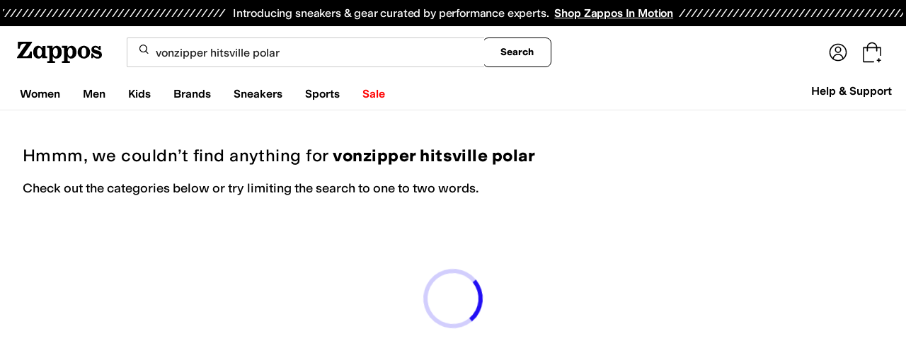

--- FILE ---
content_type: text/css
request_url: https://www.zappos.com/marty-assets/marty-zappos.6875.bcf8bac3f501792bef66.css
body_size: 3565
content:
.K0-z{margin:6px;width:calc(25% - 12px)}@media (max-width:1232px){.K0-z{width:calc(33.33333% - 12px)}}@media (max-width:1024px){.K0-z{width:calc(50% - 12px)}}.L0-z{margin-bottom:24px;margin-left:calc(50% - 50vw);margin-right:calc(50% - 50vw);padding-left:20px}@media (min-width:650px){.L0-z{padding:0 32px}}@media (min-width:768px){.L0-z{margin-bottom:48px}}.M0-z{margin:0 auto;max-width:1440px}.J1-z{margin:0 auto 48px;padding:0}@media (max-width:650px){.J1-z{margin:0 auto 40px}}.K1-z{margin-left:calc(50% - 50vw);margin-right:calc(50% - 50vw);padding:0 32px}@media (max-width:650px){.K1-z{padding:0 20px}}.L1-z{margin:0 auto}.L1-z,.M1-z{max-width:1440px;width:100%}.M1-z{box-sizing:border-box;display:-moz-flex;display:flex;flex-wrap:nowrap;margin:0 auto 64px;padding:0;position:relative}.M1-z *,.M1-z :after,.M1-z :before{box-sizing:inherit}@media (max-width:1024px){.M1-z{margin:0 auto 32px}}@media (max-width:650px){.M1-z{align-items:center;flex-direction:column;justify-content:center;margin:0 auto 16px;padding:0 8px}}.M1-z .N1-z{font:600 24px var(--m-fontBase,Open Sans,sans-serif);margin-bottom:16px}@media (max-width:650px){.M1-z .N1-z{font-size:20px}}.O1-z{margin:0 12px 0 8px;width:calc(33.33333% - 12px)}.O1-z img{max-width:100%}@media (max-width:1024px){.O1-z{width:50%}}@media (max-width:650px){.O1-z{width:calc(100% - 8px)}.O1-z .P1-z{display:none}}.O1-z:hover .Q1-z{background-color:#1f1f1f;border-color:#1f1f1f;box-shadow:none;color:#fff}.O1-z>a{display:block}.O1-z p{color:#1f1f1f;line-height:1.5;font:400 18px var(--m-fontBase,Open Sans,sans-serif);margin-bottom:16px}@media (max-width:650px){.O1-z p{font-size:16px}}.O1-z .R1-z{font-weight:700}@media (min-width:650px){.S1-z .O1-z{margin-left:12px;margin-right:0;-moz-order:2;order:2}.S1-z .T1-z{-moz-order:1;order:1}}.U1-z{align-items:center;color:#212121;display:flex;flex-direction:column;text-align:left}.V1-z .Q1-z{background:#0000;border:2px solid #1f1f1f;border-radius:4px;color:var(--zapr-link-color,#003953);color:#1f1f1f;cursor:pointer;font:700 14px/120% var(--m-fontBase,Open Sans,sans-serif);padding:12px 24px;text-align:center;text-decoration:none;text-transform:uppercase;touch-action:manipulation;transition:all .3s ease 0s;-webkit-user-select:none;user-select:none}html[data-marketplace=Zappos]:where([data-theme=zapr25]) .V1-z .Q1-z{font-family:modern-gothic-web,modern-gothic-fallback,system-ui,-apple-system,sans-serif,Apple Color Emoji,Segoe UI Emoji,Segoe UI Symbol,Noto Color Emoji;font-size:14px}.V1-z .Q1-z:hover{background:#210ef4;border-color:#210ef4;color:#fff}.V1-z .Q1-z.W1-z,.V1-z .Q1-z[disabled]{background:#f5f5f5;border-color:#ddd;box-shadow:none;color:#b0b0b0;cursor:not-allowed}html[data-marketplace=Zappos] .V1-z .Q1-z{border-radius:8px;border-width:1px;outline-offset:-1px;text-transform:none}html[data-marketplace=Zappos]:where([data-theme=zapr25]) .V1-z .Q1-z{border-radius:2px;border-width:1px;outline-offset:inherit}html[data-marketplace=Zappos] .V1-z .Q1-z{background-color:#fff;border-color:#000;border-style:solid;color:#000}html[data-marketplace=Zappos]:where([data-theme=zapr25]) .V1-z .Q1-z{background-color:#fff;border-color:#000;color:#000;font-weight:500;letter-spacing:.05em;text-transform:uppercase}html[data-marketplace=Zappos] .V1-z .Q1-z:hover{border-color:#210ef4;color:#210ef4}html[data-marketplace=Zappos] .V1-z .Q1-z:focus{outline:2px solid #210ef4}html[data-marketplace=Zappos] .V1-z .Q1-z:disabled{border-color:#b9b9b9;color:#b9b9b9}html[data-marketplace=Zappos]:where([data-theme=zapr25]) .V1-z .Q1-z:hover{background:#f7f7f7;border-color:#000;color:#000}html[data-marketplace=Zappos]:where([data-theme=zapr25]) .V1-z .Q1-z:active{background:#f1f1f1}html[data-marketplace=Zappos]:where([data-theme=zapr25]) .V1-z .Q1-z:disabled{background-color:#f7f7f7;border-color:#c9c9c9;color:#a2a2a2}html[data-marketplace=Zappos]:where([data-theme=zapr25]) .V1-z .Q1-z:focus{outline:none}html[data-marketplace=Zappos]:where([data-theme=zapr25]) .V1-z .Q1-z:focus-visible{outline:var(--focus-outline);outline-offset:var(--focus-outline-offset)}.V1-z .Q1-z:focus,.V1-z .Q1-z:hover,.V1-z:hover .Q1-z{background-color:#1f1f1f;border-color:#1f1f1f;box-shadow:none;color:#fff}.X1-z .Q1-z{background:#0000;border:2px solid #fff;border-radius:4px;color:var(--zapr-link-color,#003953);color:#fff;cursor:pointer;font:700 14px/120% var(--m-fontBase,Open Sans,sans-serif);padding:12px 24px;text-align:center;text-decoration:none;text-transform:uppercase;touch-action:manipulation;transition:all .3s ease 0s;-webkit-user-select:none;user-select:none}html[data-marketplace=Zappos]:where([data-theme=zapr25]) .X1-z .Q1-z{font-family:modern-gothic-web,modern-gothic-fallback,system-ui,-apple-system,sans-serif,Apple Color Emoji,Segoe UI Emoji,Segoe UI Symbol,Noto Color Emoji;font-size:14px}.X1-z .Q1-z:hover{background:#210ef4;border-color:#210ef4;color:#fff}.X1-z .Q1-z.W1-z,.X1-z .Q1-z[disabled]{background:#f5f5f5;border-color:#ddd;box-shadow:none;color:#b0b0b0;cursor:not-allowed}html[data-marketplace=Zappos] .X1-z .Q1-z{border-radius:8px;border-width:1px;outline-offset:-1px;text-transform:none}html[data-marketplace=Zappos]:where([data-theme=zapr25]) .X1-z .Q1-z{border-radius:2px;border-width:1px;outline-offset:inherit}html[data-marketplace=Zappos] .X1-z .Q1-z{background-color:#fff;border-color:#000;border-style:solid;color:#000}html[data-marketplace=Zappos]:where([data-theme=zapr25]) .X1-z .Q1-z{background-color:#fff;border-color:#000;color:#000;font-weight:500;letter-spacing:.05em;text-transform:uppercase}html[data-marketplace=Zappos] .X1-z .Q1-z:hover{border-color:#210ef4;color:#210ef4}html[data-marketplace=Zappos] .X1-z .Q1-z:focus{outline:2px solid #210ef4}html[data-marketplace=Zappos] .X1-z .Q1-z:disabled{border-color:#b9b9b9;color:#b9b9b9}html[data-marketplace=Zappos]:where([data-theme=zapr25]) .X1-z .Q1-z:hover{background:#f7f7f7;border-color:#000;color:#000}html[data-marketplace=Zappos]:where([data-theme=zapr25]) .X1-z .Q1-z:active{background:#f1f1f1}html[data-marketplace=Zappos]:where([data-theme=zapr25]) .X1-z .Q1-z:disabled{background-color:#f7f7f7;border-color:#c9c9c9;color:#a2a2a2}html[data-marketplace=Zappos]:where([data-theme=zapr25]) .X1-z .Q1-z:focus{outline:none}html[data-marketplace=Zappos]:where([data-theme=zapr25]) .X1-z .Q1-z:focus-visible{outline:var(--focus-outline);outline-offset:var(--focus-outline-offset)}.X1-z .Q1-z:focus,.X1-z .Q1-z:hover,.X1-z:hover .Q1-z{background:#fff;border-color:#fff;box-shadow:none;color:#1f1f1f}.Q1-z{background:#0000;border:2px solid #1f1f1f;border-radius:4px;color:var(--zapr-link-color,#003953);color:#1f1f1f;cursor:pointer;display:inline-block;font:700 14px/120% var(--m-fontBase,Open Sans,sans-serif);margin-bottom:12px;padding:12px 24px;text-align:center;text-decoration:none;text-transform:uppercase;touch-action:manipulation;transition:all .3s ease 0s;-webkit-user-select:none;user-select:none}html[data-marketplace=Zappos]:where([data-theme=zapr25]) .Q1-z{font-family:modern-gothic-web,modern-gothic-fallback,system-ui,-apple-system,sans-serif,Apple Color Emoji,Segoe UI Emoji,Segoe UI Symbol,Noto Color Emoji;font-size:14px}.Q1-z:hover{background:#210ef4;border-color:#210ef4;color:#fff}.Q1-z.W1-z,.Q1-z[disabled]{background:#f5f5f5;border-color:#ddd;box-shadow:none;color:#b0b0b0;cursor:not-allowed}html[data-marketplace=Zappos] .Q1-z{border-radius:8px;border-width:1px;outline-offset:-1px;text-transform:none}html[data-marketplace=Zappos]:where([data-theme=zapr25]) .Q1-z{border-radius:2px;border-width:1px;outline-offset:inherit}html[data-marketplace=Zappos] .Q1-z{background-color:#fff;border-color:#000;border-style:solid;color:#000}html[data-marketplace=Zappos]:where([data-theme=zapr25]) .Q1-z{background-color:#fff;border-color:#000;color:#000;font-weight:500;letter-spacing:.05em;text-transform:uppercase}html[data-marketplace=Zappos] .Q1-z:hover{border-color:#210ef4;color:#210ef4}html[data-marketplace=Zappos] .Q1-z:focus{outline:2px solid #210ef4}html[data-marketplace=Zappos] .Q1-z:disabled{border-color:#b9b9b9;color:#b9b9b9}html[data-marketplace=Zappos]:where([data-theme=zapr25]) .Q1-z:hover{background:#f7f7f7;border-color:#000;color:#000}html[data-marketplace=Zappos]:where([data-theme=zapr25]) .Q1-z:active{background:#f1f1f1}html[data-marketplace=Zappos]:where([data-theme=zapr25]) .Q1-z:disabled{background-color:#f7f7f7;border-color:#c9c9c9;color:#a2a2a2}html[data-marketplace=Zappos]:where([data-theme=zapr25]) .Q1-z:focus{outline:none}html[data-marketplace=Zappos]:where([data-theme=zapr25]) .Q1-z:focus-visible{outline:var(--focus-outline);outline-offset:var(--focus-outline-offset)}.Q1-z:focus,.Q1-z:hover{background-color:#1f1f1f;border-color:#1f1f1f;box-shadow:none;color:#fff}.T1-z{-moz-align-items:flex-start;align-items:flex-start;display:-moz-flex;display:flex;flex-wrap:wrap;width:66.6666666667%}@media (max-width:1024px){.T1-z{width:50%}}@media (max-width:650px){.T1-z{width:100%}}@media (min-width:1025px){.Y1-z .T1-z{width:50%}.Y1-z article{width:30%}}@media (max-width:1024px){.Y1-z:nth-child(n+5){display:none}}.Y1-z .U1-z{align-items:center;display:flex;flex-flow:column;justify-content:center}@media (max-width:650px){.Y1-z .U1-z{margin:24px 0}}.Y1-z .N1-z{align-items:center;display:flex;flex-flow:column;font-size:72px;text-align:center}@media (max-width:1024px){.Y1-z .N1-z{font-size:60px}}@media (max-width:650px){.Y1-z .N1-z{font-size:32px}}.Y1-z .N1-z:after{background:#b0b0b0;content:"";height:2px;margin:44px auto 61px;width:214px}@media (max-width:650px){.Y1-z .N1-z:after{content:none}}.Y1-z .O1-z{align-items:center;background-color:#0000000a;display:flex;justify-content:center;margin-top:8px;padding:8px 32px}@media (min-width:1025px){.Y1-z .O1-z{width:50%}}@media (max-width:650px){.Y1-z .O1-z{margin-bottom:5px;padding:8px 20px}}@media (max-width:1024px){.Z1-z:nth-child(n+5){display:none}}.s1-z{-moz-align-items:flex-start;align-items:flex-start;box-sizing:border-box;display:-moz-flex;display:flex;flex-wrap:wrap;margin:0 auto 64px;max-width:1440px;overflow:hidden;padding:0 24px;width:100%}@media (max-width:1024px){.s1-z{margin:0 auto 32px}}@media (max-width:650px){.s1-z{margin:0 auto 16px;padding:0 12px}}.s1-z.t1-z .u1-z{-moz-order:2;order:2}@media (max-width:650px){.s1-z.t1-z .u1-z{-moz-order:1;order:1}}.s1-z.t1-z article{-moz-order:1;order:1}@media (max-width:768px){.s1-z.t1-z article:nth-child(n+4){-moz-order:3;order:3}}.s1-z.t1-z article:nth-child(n+5){-moz-order:3;order:3}.v1-z{margin:0 auto 32px;padding:0 20px}@media (max-width:1024px){.v1-z{margin-left:10px}}@media (max-width:650px){.v1-z{margin:0 auto;padding:0 12px}}.u1-z{-moz-align-items:center;align-items:center;align-self:stretch;margin:8px 8px 24px;width:calc(25% - 16px)}.u1-z,.u1-z>a{display:-moz-flex;display:flex}.u1-z>a{box-sizing:border-box;-moz-flex-direction:column;flex-direction:column;height:100%;-moz-justify-content:center;justify-content:center;padding:24px;width:100%}.u1-z>a h2{font:600 24px var(--m-fontBase,Open Sans,sans-serif);margin-bottom:12px}@media (max-width:650px){.u1-z>a h2{font-size:20px}}.u1-z>a p{color:#1f1f1f;line-height:1.5;font:400 18px var(--m-fontBase,Open Sans,sans-serif);margin-bottom:24px}@media (max-width:650px){.u1-z>a p{font-size:16px}}.u1-z>a .w1-z{align-self:flex-start}@media (max-width:650px){.u1-z>a .w1-z{margin:0 auto}}@media (max-width:1024px){.u1-z{margin:7px 6px 6px;width:calc(25% - 12px)}}@media (max-width:768px){.u1-z{margin:7px 6px 6px;width:calc(50% - 12px)}}@media (max-width:650px){.u1-z{margin:0 -12px 6px;text-align:center;width:100vw}}@media (max-width:1024px){.x1-z{margin:7px 4px 6px;width:48%}}@media (max-width:650px){.x1-z{margin:0 -12px 6px;width:100vw}}.y1-z .w1-z{background:#0000;border:2px solid #1f1f1f;border-radius:4px;color:var(--zapr-link-color,#003953);color:#1f1f1f;cursor:pointer;font:700 14px/120% var(--m-fontBase,Open Sans,sans-serif);padding:12px 24px;text-align:center;text-decoration:none;text-transform:uppercase;touch-action:manipulation;transition:all .3s ease 0s;-webkit-user-select:none;user-select:none}html[data-marketplace=Zappos]:where([data-theme=zapr25]) .y1-z .w1-z{font-family:modern-gothic-web,modern-gothic-fallback,system-ui,-apple-system,sans-serif,Apple Color Emoji,Segoe UI Emoji,Segoe UI Symbol,Noto Color Emoji;font-size:14px}.y1-z .w1-z:hover{background:#210ef4;border-color:#210ef4;color:#fff}.y1-z .w1-z.z1-z,.y1-z .w1-z[disabled]{background:#f5f5f5;border-color:#ddd;box-shadow:none;color:#b0b0b0;cursor:not-allowed}html[data-marketplace=Zappos] .y1-z .w1-z{border-radius:8px;border-width:1px;outline-offset:-1px;text-transform:none}html[data-marketplace=Zappos]:where([data-theme=zapr25]) .y1-z .w1-z{border-radius:2px;border-width:1px;outline-offset:inherit}html[data-marketplace=Zappos] .y1-z .w1-z{background-color:#fff;border-color:#000;border-style:solid;color:#000}html[data-marketplace=Zappos]:where([data-theme=zapr25]) .y1-z .w1-z{background-color:#fff;border-color:#000;color:#000;font-weight:500;letter-spacing:.05em;text-transform:uppercase}html[data-marketplace=Zappos] .y1-z .w1-z:hover{border-color:#210ef4;color:#210ef4}html[data-marketplace=Zappos] .y1-z .w1-z:focus{outline:2px solid #210ef4}html[data-marketplace=Zappos] .y1-z .w1-z:disabled{border-color:#b9b9b9;color:#b9b9b9}html[data-marketplace=Zappos]:where([data-theme=zapr25]) .y1-z .w1-z:hover{background:#f7f7f7;border-color:#000;color:#000}html[data-marketplace=Zappos]:where([data-theme=zapr25]) .y1-z .w1-z:active{background:#f1f1f1}html[data-marketplace=Zappos]:where([data-theme=zapr25]) .y1-z .w1-z:disabled{background-color:#f7f7f7;border-color:#c9c9c9;color:#a2a2a2}html[data-marketplace=Zappos]:where([data-theme=zapr25]) .y1-z .w1-z:focus{outline:none}html[data-marketplace=Zappos]:where([data-theme=zapr25]) .y1-z .w1-z:focus-visible{outline:var(--focus-outline);outline-offset:var(--focus-outline-offset)}.y1-z .w1-z:focus,.y1-z .w1-z:hover{background-color:#1f1f1f;border-color:#1f1f1f;box-shadow:none;color:#fff}.y1-z:hover{color:#1f1f1f}.y1-z:hover .w1-z{background-color:#1f1f1f;border-color:#1f1f1f;box-shadow:none;color:#fff}.A1-z .w1-z{background:#0000;border:2px solid #fff;border-radius:4px;color:var(--zapr-link-color,#003953);color:#fff;cursor:pointer;font:700 14px/120% var(--m-fontBase,Open Sans,sans-serif);padding:12px 24px;text-align:center;text-decoration:none;text-transform:uppercase;touch-action:manipulation;transition:all .3s ease 0s;-webkit-user-select:none;user-select:none}html[data-marketplace=Zappos]:where([data-theme=zapr25]) .A1-z .w1-z{font-family:modern-gothic-web,modern-gothic-fallback,system-ui,-apple-system,sans-serif,Apple Color Emoji,Segoe UI Emoji,Segoe UI Symbol,Noto Color Emoji;font-size:14px}.A1-z .w1-z:hover{background:#210ef4;border-color:#210ef4;color:#fff}.A1-z .w1-z.z1-z,.A1-z .w1-z[disabled]{background:#f5f5f5;border-color:#ddd;box-shadow:none;color:#b0b0b0;cursor:not-allowed}html[data-marketplace=Zappos] .A1-z .w1-z{border-radius:8px;border-width:1px;outline-offset:-1px;text-transform:none}html[data-marketplace=Zappos]:where([data-theme=zapr25]) .A1-z .w1-z{border-radius:2px;border-width:1px;outline-offset:inherit}html[data-marketplace=Zappos] .A1-z .w1-z{background-color:#fff;border-color:#000;border-style:solid;color:#000}html[data-marketplace=Zappos]:where([data-theme=zapr25]) .A1-z .w1-z{background-color:#fff;border-color:#000;color:#000;font-weight:500;letter-spacing:.05em;text-transform:uppercase}html[data-marketplace=Zappos] .A1-z .w1-z:hover{border-color:#210ef4;color:#210ef4}html[data-marketplace=Zappos] .A1-z .w1-z:focus{outline:2px solid #210ef4}html[data-marketplace=Zappos] .A1-z .w1-z:disabled{border-color:#b9b9b9;color:#b9b9b9}html[data-marketplace=Zappos]:where([data-theme=zapr25]) .A1-z .w1-z:hover{background:#f7f7f7;border-color:#000;color:#000}html[data-marketplace=Zappos]:where([data-theme=zapr25]) .A1-z .w1-z:active{background:#f1f1f1}html[data-marketplace=Zappos]:where([data-theme=zapr25]) .A1-z .w1-z:disabled{background-color:#f7f7f7;border-color:#c9c9c9;color:#a2a2a2}html[data-marketplace=Zappos]:where([data-theme=zapr25]) .A1-z .w1-z:focus{outline:none}html[data-marketplace=Zappos]:where([data-theme=zapr25]) .A1-z .w1-z:focus-visible{outline:var(--focus-outline);outline-offset:var(--focus-outline-offset)}.A1-z .w1-z:focus,.A1-z .w1-z:hover,.A1-z:hover .w1-z{background:#fff;border-color:#fff;box-shadow:none;color:#1f1f1f}.B1-z{flex:0 0 auto;margin:7px 6px 6px;position:relative;width:24%}@media (max-width:1024px){.B1-z{width:23%}.B1-z:nth-child(n+8){display:none}}@media (max-width:650px){.B1-z{margin:7px 6px 6px;width:calc(50% - 12px)}.B1-z:nth-child(n+8){display:none}}.H1-z{box-sizing:border-box;margin:0 0 64px;width:100%}.H1-z *,.H1-z :after,.H1-z :before{box-sizing:inherit}.H1-z img{max-width:100%}.H1-z h2{font:600 24px var(--m-fontBase,Open Sans,sans-serif);padding-bottom:16px;text-align:center}@media (max-width:650px){.H1-z h2{font-size:20px}}.H1-z h2 a{background-color:initial;border-width:0;border-bottom:1px solid var(--zapr-link-color,#003953);color:var(--zapr-link-color,#003953);display:inline-block;font-size:100%;font:400 14px var(--m-fontBase,Open Sans,sans-serif);padding:0;text-decoration:none}.H1-z h2 a:hover{cursor:pointer}.H1-z h2 a:visited{color:var(--zapr-link-color,#003953)}.H1-z h2 a:hover{border-color:#210ef4;color:#210ef4}html[data-marketplace=Zappos] .H1-z h2 a{border:none;color:#000;cursor:pointer;font-weight:400;text-decoration:underline;text-underline-offset:4px}html[data-marketplace=Zappos] .H1-z h2 a:visited{color:#17166c}html[data-marketplace=Zappos] .H1-z h2 a:hover{border:none;color:#210ef4;text-decoration:underline}html[data-marketplace=Zappos] .H1-z h2 a:focus{outline:1px solid #210ef4;text-decoration:underline}html[data-marketplace=Zappos] .H1-z h2 a:disabled{color:#b9b9b9}html[data-marketplace=Zappos]:where([data-theme=zapr25]) .H1-z h2 a:visited{color:var(--zapr-link-color)}html[data-marketplace=Zappos]:where([data-theme=zapr25]) .H1-z h2 a:hover:not(:disabled){color:var(--zapr-link-color);text-decoration-thickness:2px}html[data-marketplace=Zappos]:where([data-theme=zapr25]) .H1-z h2 a:focus{outline:none}html[data-marketplace=Zappos]:where([data-theme=zapr25]) .H1-z h2 a:focus-visible{outline:var(--focus-outline);outline-offset:var(--focus-outline-offset)}.I1-z{display:-moz-flex;display:flex;flex-wrap:nowrap;-moz-justify-content:space-between;justify-content:space-between}.I1-z>article>a>div{background:#fff}@media (max-width:1024px){.I1-z{-moz-justify-content:space-around;justify-content:space-around}}.IW-z{display:flex}@media (max-width:650px){.IW-z{flex-direction:column;justify-content:unset;row-gap:24px}}.JW-z{font-size:28px;font-weight:500;line-height:normal}@media (min-width:1025px){.JW-z{font-size:40px}}.KW-z{align-items:flex-end;display:flex}@media (min-width:651px){.KW-z{margin-left:auto}}html[data-marketplace=Zappos] .KW-z{border:none;color:#000;cursor:pointer;font-weight:400;text-decoration:underline;text-underline-offset:4px}html[data-marketplace=Zappos] .KW-z:visited{color:#17166c}html[data-marketplace=Zappos] .KW-z:hover{border:none;color:#210ef4;text-decoration:underline}html[data-marketplace=Zappos] .KW-z:focus{outline:1px solid #210ef4;text-decoration:underline}html[data-marketplace=Zappos] .KW-z:disabled{color:#b9b9b9}html[data-marketplace=Zappos]:where([data-theme=zapr25]) .KW-z:visited{color:var(--zapr-link-color)}html[data-marketplace=Zappos]:where([data-theme=zapr25]) .KW-z:hover:not(:disabled){color:var(--zapr-link-color);text-decoration-thickness:2px}html[data-marketplace=Zappos]:where([data-theme=zapr25]) .KW-z:focus{outline:none}html[data-marketplace=Zappos]:where([data-theme=zapr25]) .KW-z:focus-visible{outline:var(--focus-outline);outline-offset:var(--focus-outline-offset)}.e9-z{box-sizing:border-box;display:-moz-flex;display:flex;padding:21px;text-decoration:none;width:50%}.e9-z *,.e9-z :after,.e9-z :before{box-sizing:inherit}.e9-z img{max-width:100%}@media (min-width:1440px){.e9-z{width:33.3333333333%}}@media (max-width:1024px){.e9-z{width:50%}}@media (max-width:650px){.e9-z{width:100%}}.f9-z{color:#000;display:-moz-flex;display:flex;-moz-flex-direction:column;flex-direction:column;-moz-justify-content:center;justify-content:center;width:calc(100% - 100px)}.f9-z p{margin:0}.g9-z{border-radius:50%;height:72px;margin:0 17.5px 0 0;position:relative;width:72px;z-index:-1}.h9-z{transform:scale(1.25)}.i9-z,.j9-z{max-width:100%;overflow:hidden;text-overflow:ellipsis;white-space:nowrap}.i9-z,.j9-z{font-size:14px}.j9-z{font-weight:700;line-height:1.5;max-height:3em;overflow:hidden;position:relative}.k9-z{font-size:12px}.l9-z{display:-moz-flex;display:flex;-moz-flex:0 0 auto;flex:0 0 auto;-moz-flex-direction:column;flex-direction:column;margin:0 0 14px;padding:0 49px 0 0;width:20%}@media (max-width:1024px){.l9-z{width:33.3333333333%}}@media (max-width:1024px) and (max-width:768px){.l9-z{width:45%}}@media (max-width:1024px) and (max-width:768px) and (max-width:414px){.l9-z{width:80%}}.l9-z .g9-z{height:auto;width:auto}.l9-z figure{margin:0 17.5px 0 -17.5px}.l9-z img{margin-bottom:14px;max-width:100%;transform:none}.l9-z p:first-of-type{padding-bottom:4px}.l9-z p:nth-of-type(2){padding-bottom:8px}.m9-z{margin:20px auto}.qz-z{display:flex;flex-direction:column;row-gap:24px}@media (min-width:1025px){.qz-z{--slide-spacing:32px;--slide-width:var(--slide-width-desktop,25%);row-gap:32px}}@media (max-width:1024px){.qz-z{--slide-spacing:16px;--slide-width:var(--slide-width-tablet,35%)}}@media (max-width:650px){.qz-z{--slide-spacing:16px;--slide-width:var(--slide-width-mobile,45%)}}@media (max-width:414px){.qz-z{--slide-spacing:16px;--slide-width:var(--slide-width-tinyscreen,75%)}}.rz-z{cursor:pointer;overflow:hidden;padding:3px}.sz-z{display:flex;margin-left:calc(var(--slide-spacing)*-1)}.tz-z{flex:0 0 var(--slide-width);padding-left:var(--slide-spacing);width:var(--slide-width)}.n1-z,.tz-z{box-sizing:border-box}.n1-z{margin:0 auto 64px;max-width:1440px;padding:0 24px}.n1-z *,.n1-z :after,.n1-z :before{box-sizing:inherit}@media (max-width:1024px){.n1-z{margin:0 auto 32px}}@media (max-width:650px){.n1-z{margin:0 auto 16px}}.n1-z h2{font:600 24px var(--m-fontBase,Open Sans,sans-serif);padding-bottom:40px;text-transform:uppercase}@media (max-width:650px){.n1-z h2{font-size:20px}}@media (max-width:414px){.n1-z h2{padding-bottom:32px}}.o1-z{text-align:center}.p1-z{display:-moz-flex;display:flex;flex-wrap:wrap}.p1-z .q1-z{padding-bottom:45px;width:25%}@media (max-width:1024px){.p1-z .q1-z{width:33.3333333333%}.p1-z .q1-z:nth-child(n+7){display:none}}@media (max-width:768px){.p1-z .q1-z{width:50%}.p1-z .q1-z:nth-child(n+5){display:none}}@media (max-width:414px){.p1-z .q1-z{width:100%}.p1-z .q1-z:nth-child(n+4){display:none}}.r1-z{background:#e5f1f8;background:#000;border:1px solid #0000;border-radius:30px;color:#210ef4;color:#fff;display:inline-block;font:700 14px var(--m-fontBase,Open Sans,sans-serif);padding:8px 16px;position:relative;text-decoration:none}.r1-z:hover{border-color:var(--zapr-link-color,#003953)}html[data-marketplace=Zappos] .r1-z{font-weight:600;padding:5px 12px}.m1-z{box-sizing:border-box;margin:0 32px 64px;max-width:1440px;padding:0 24px}.m1-z *,.m1-z :after,.m1-z :before{box-sizing:inherit}@media (max-width:1024px){.m1-z{margin:0 16px 32px}}@media (max-width:650px){.m1-z{margin:0 8px 16px}}.m1-z h2{font:600 24px var(--m-fontBase,Open Sans,sans-serif);padding-bottom:40px;text-transform:uppercase}@media (max-width:650px){.m1-z h2{font-size:20px}}@media (max-width:768px){.m1-z h2{padding-bottom:32px}}.C1-z{box-sizing:border-box;margin:0 auto 64px;padding:0 32px}.C1-z *,.C1-z :after,.C1-z :before{box-sizing:inherit}.C1-z img{max-width:100%}@media (max-width:1024px){.C1-z{padding:0 16px}}@media (max-width:650px){.C1-z{padding:0 8px}}@media (max-width:1024px){.C1-z{margin:0 auto 32px}}@media (max-width:650px){.C1-z{margin:0 auto 16px}}.C1-z h2{display:block;font:600 24px var(--m-fontBase,Open Sans,sans-serif);margin-bottom:16px}@media (max-width:650px){.C1-z h2{font-size:20px}}.D1-z{max-width:1440px}.E1-z{display:flex;flex-wrap:wrap;margin-bottom:16px}.F1-z{background:var(--zapr-link-color,#003953);border:2px solid var(--zapr-link-color,#003953);border-color:var(--zapr-link-color,#003953);border-radius:4px;color:#fff;cursor:pointer;display:inline-block;font:700 14px/120% var(--m-fontBase,Open Sans,sans-serif);padding:12px 24px;text-align:center;text-decoration:none;text-transform:uppercase;touch-action:manipulation;transition:all .3s ease 0s;-webkit-user-select:none;user-select:none}html[data-marketplace=Zappos]:where([data-theme=zapr25]) .F1-z{border-color:#000}.F1-z:hover{background:#210ef4;border-color:#210ef4;color:#fff}.F1-z.G1-z,.F1-z[disabled]{background:#f5f5f5;border-color:#ddd;box-shadow:none;color:#b0b0b0;cursor:not-allowed}html[data-marketplace=Zappos] .F1-z.G1-z,html[data-marketplace=Zappos] .F1-z[disabled]{color:#fff}html[data-marketplace=Zappos] .F1-z{border-radius:8px;border-width:1px;outline-offset:-1px;text-transform:none}html[data-marketplace=Zappos]:where([data-theme=zapr25]) .F1-z{border-width:1px;outline-offset:inherit}html[data-marketplace=Zappos] .F1-z{background-color:#000;border:none;color:#fff}@media (hover:hover){html[data-marketplace=Zappos] .F1-z:hover{background-color:#210ef4;border:none;color:#fff}}html[data-marketplace=Zappos] .F1-z:focus{outline:2px solid #210ef4}html[data-marketplace=Zappos] .F1-z:disabled{background-color:#b9b9b9}html[data-marketplace=Zappos]:where([data-theme=zapr25]) .F1-z{background:#000;border:1px solid #000;border-radius:2px;color:#fff;font-family:modern-gothic-web,modern-gothic-fallback,system-ui,-apple-system,sans-serif,Apple Color Emoji,Segoe UI Emoji,Segoe UI Symbol,Noto Color Emoji;font-size:14px;font-weight:500;letter-spacing:.05em;text-transform:uppercase;transition:.2s ease-out}@media (hover:hover){html[data-marketplace=Zappos]:where([data-theme=zapr25]) .F1-z:hover{background:#2b2b2b;border:1px solid #000;color:#fff}}html[data-marketplace=Zappos]:where([data-theme=zapr25]) .F1-z:active{background:#757575}html[data-marketplace=Zappos]:where([data-theme=zapr25]) .F1-z:disabled{background:#e0e0e0;border:1px solid #0000;color:#a2a2a2}html[data-marketplace=Zappos]:where([data-theme=zapr25]) .F1-z:focus{outline:none}html[data-marketplace=Zappos]:where([data-theme=zapr25]) .F1-z:focus-visible{outline:var(--focus-outline);outline-offset:var(--focus-outline-offset)}.F0-z{margin-top:16px;text-align:center}.F0-z a{background-color:initial;border-width:0;border-bottom:1px solid var(--zapr-link-color,#003953);color:var(--zapr-link-color,#003953);display:inline-block;font-size:100%;font:400 14px var(--m-fontBase,Open Sans,sans-serif);font-size:16px;padding:0;text-decoration:none}.F0-z a:hover{cursor:pointer}.F0-z a:visited{color:var(--zapr-link-color,#003953)}.F0-z a:hover{border-color:#210ef4;color:#210ef4}html[data-marketplace=Zappos] .F0-z a{border:none;color:#000;cursor:pointer;font-weight:400;text-decoration:underline;text-underline-offset:4px}html[data-marketplace=Zappos] .F0-z a:visited{color:#17166c}html[data-marketplace=Zappos] .F0-z a:hover{border:none;color:#210ef4;text-decoration:underline}html[data-marketplace=Zappos] .F0-z a:focus{outline:1px solid #210ef4;text-decoration:underline}html[data-marketplace=Zappos] .F0-z a:disabled{color:#b9b9b9}html[data-marketplace=Zappos]:where([data-theme=zapr25]) .F0-z a:visited{color:var(--zapr-link-color)}html[data-marketplace=Zappos]:where([data-theme=zapr25]) .F0-z a:hover:not(:disabled){color:var(--zapr-link-color);text-decoration-thickness:2px}html[data-marketplace=Zappos]:where([data-theme=zapr25]) .F0-z a:focus{outline:none}html[data-marketplace=Zappos]:where([data-theme=zapr25]) .F0-z a:focus-visible{outline:var(--focus-outline);outline-offset:var(--focus-outline-offset)}.G0-z{font-size:14px}.H0-z{position:relative}.I0-z,.J0-z{background:none;border:none;height:40px;padding:0;position:absolute;right:0;text-indent:-99999px;top:50%;transform:translateY(-50%);width:40px;z-index:2}.I0-z:not(:disabled),.J0-z:not(:disabled){cursor:pointer}.I0-z:after,.J0-z:after{background-image:url(https://m.media-amazon.com/images/G/01/zappos/melody/melody-sprite.2021.09.16._TTH_.svg);background-position:-40px -100px;background-repeat:no-repeat;content:"";height:34px;left:0;position:absolute;top:50%;transform:translateY(-50%);width:20px}.I0-z:disabled,.J0-z:disabled{opacity:.2}.I0-z{left:0;transform:translateY(-50%) rotate(-180deg)}.pH-z{background:var(--zapr-link-color,#003953);border:2px solid var(--zapr-link-color,#003953);border-color:var(--zapr-link-color,#003953);border-radius:4px;color:#fff;cursor:pointer;display:inline-block;font:700 14px/120% var(--m-fontBase,Open Sans,sans-serif);padding:12px 24px;text-align:center;text-decoration:none;text-transform:uppercase;touch-action:manipulation;transition:all .3s ease 0s;-webkit-user-select:none;user-select:none}html[data-marketplace=Zappos]:where([data-theme=zapr25]) .pH-z{border-color:#000}.pH-z:hover{background:#210ef4;border-color:#210ef4;color:#fff}.pH-z.qH-z,.pH-z[disabled]{background:#f5f5f5;border-color:#ddd;box-shadow:none;color:#b0b0b0;cursor:not-allowed}html[data-marketplace=Zappos] .pH-z.qH-z,html[data-marketplace=Zappos] .pH-z[disabled]{color:#fff}html[data-marketplace=Zappos] .pH-z{border-radius:8px;border-width:1px;outline-offset:-1px;text-transform:none}html[data-marketplace=Zappos]:where([data-theme=zapr25]) .pH-z{border-width:1px;outline-offset:inherit}html[data-marketplace=Zappos] .pH-z{background-color:#000;border:none;color:#fff}@media (hover:hover){html[data-marketplace=Zappos] .pH-z:hover{background-color:#210ef4;border:none;color:#fff}}html[data-marketplace=Zappos] .pH-z:focus{outline:2px solid #210ef4}html[data-marketplace=Zappos] .pH-z:disabled{background-color:#b9b9b9}html[data-marketplace=Zappos]:where([data-theme=zapr25]) .pH-z{background:#000;border:1px solid #000;border-radius:2px;color:#fff;font-family:modern-gothic-web,modern-gothic-fallback,system-ui,-apple-system,sans-serif,Apple Color Emoji,Segoe UI Emoji,Segoe UI Symbol,Noto Color Emoji;font-size:14px;font-weight:500;letter-spacing:.05em;text-transform:uppercase;transition:.2s ease-out}@media (hover:hover){html[data-marketplace=Zappos]:where([data-theme=zapr25]) .pH-z:hover{background:#2b2b2b;border:1px solid #000;color:#fff}}html[data-marketplace=Zappos]:where([data-theme=zapr25]) .pH-z:active{background:#757575}html[data-marketplace=Zappos]:where([data-theme=zapr25]) .pH-z:disabled{background:#e0e0e0;border:1px solid #0000;color:#a2a2a2}html[data-marketplace=Zappos]:where([data-theme=zapr25]) .pH-z:focus{outline:none}html[data-marketplace=Zappos]:where([data-theme=zapr25]) .pH-z:focus-visible{outline:var(--focus-outline);outline-offset:var(--focus-outline-offset)}

--- FILE ---
content_type: text/css
request_url: https://www.zappos.com/marty-assets/marty-zappos.5760.bcf8bac3f501792bef66.css
body_size: 757
content:
.Yh-z{color:#1f1f1f;line-height:1.5;font:400 14px var(--m-fontBase,Open Sans,sans-serif);margin:auto;max-width:1440px;overflow:hidden;position:relative}.Yh-z h1{color:#1f1f1f;font:400 28px var(--m-fontBase,Open Sans,sans-serif);margin-bottom:0}@media (max-width:650px){.Yh-z h1{font-size:24px}}.Yh-z h2{font:600 24px var(--m-fontBase,Open Sans,sans-serif)}@media (max-width:650px){.Yh-z h2{font-size:20px}}.Yh-z h3{color:#1f1f1f;font:600 18px var(--m-fontBase,Open Sans,sans-serif)}.Yh-z h4{color:#1f1f1f;font:600 16px var(--m-fontBase,Open Sans,sans-serif)}.Yh-z h5{color:#1f1f1f;font:700 14px var(--m-fontBase,Open Sans,sans-serif)}.Yh-z h1{box-sizing:border-box;padding:0 32px 16px}.Yh-z h1 *,.Yh-z h1 :after,.Yh-z h1 :before{box-sizing:inherit}.Yh-z h1 img{max-width:100%}@media (max-width:650px){.Yh-z h1{padding:0 16px 8px}}.Yh-z hr{margin-bottom:32px}@media (max-width:650px){.Yh-z hr{margin-bottom:16px;margin-left:-12px;margin-right:-12px}}.Xk-z{display:grid;grid-template-areas:"header header header header" "menu main main main" "header2 header2 header2 header2" "menu2 main2 main2 main2"}@media (min-width:768px){.Xk-z{grid-column-gap:16px}}.Yk-z,.Zk-z,._k-z,.al-z,.bl-z,.cl-z{min-width:0}.Yk-z{grid-area:header}.Zk-z{grid-area:header2}._k-z{grid-area:menu}@media (min-width:768px){._k-z{padding:0 32px}}@media (min-width:1441px){._k-z{padding:0}}.al-z{grid-area:menu2}@media (min-width:768px){.al-z{padding:0 32px}}@media (min-width:1441px){.al-z{padding:0}}.bl-z{grid-area:main}.cl-z{grid-area:main2}.Jb-z{color:#1f1f1f;line-height:1.5;font:400 14px var(--m-fontBase,Open Sans,sans-serif)}.Jb-z h1{color:#1f1f1f;font:400 28px var(--m-fontBase,Open Sans,sans-serif);margin-bottom:0}@media (max-width:650px){.Jb-z h1{font-size:24px}}.Jb-z h2{font:600 24px var(--m-fontBase,Open Sans,sans-serif)}@media (max-width:650px){.Jb-z h2{font-size:20px}}.Jb-z h3{color:#1f1f1f;font:600 18px var(--m-fontBase,Open Sans,sans-serif)}.Jb-z h4{color:#1f1f1f;font:600 16px var(--m-fontBase,Open Sans,sans-serif)}.Jb-z h5{color:#1f1f1f;font:700 14px var(--m-fontBase,Open Sans,sans-serif)}.Jb-z:not(.Kb-z){margin:auto;max-width:1440px}.Jb-z .Lb-z{box-sizing:border-box;color:#1f1f1f;font:400 28px var(--m-fontBase,Open Sans,sans-serif);margin:0 auto 16px;padding:0 32px}.Jb-z .Lb-z *,.Jb-z .Lb-z :after,.Jb-z .Lb-z :before{box-sizing:inherit}.Jb-z .Lb-z img{max-width:100%}@media (max-width:650px){.Jb-z .Lb-z{font-size:24px}}.Jb-z .Lb-z:not(.Kb-z){max-width:1440px}.Jb-z .Lb-z.Kb-z{color:#1f1f1f;font:400 40px Schnyder S,serif}@media (max-width:650px){.Jb-z .Lb-z.Kb-z{font-size:30px}}@media (min-width:1441px){.Jb-z .Lb-z{padding:0}}@media (max-width:650px){.Jb-z .Lb-z{margin-top:24px;padding:0 12px}}.Jb-z.Kb-z,.Jb-z.Mb-z{max-width:100%}.Jb-z.Kb-z{color:#1f1f1f;line-height:1.5;font:400 16px Styrene B,sans-serif;padding:0 32px}@media (max-width:1024px){.Jb-z.Kb-z{padding:0 16px}}@media (max-width:650px){.Jb-z.Kb-z{padding:0 8px}}.Jb-z.Kb-z h1{color:#1f1f1f;font:400 40px Schnyder S,serif;margin-bottom:0}@media (max-width:650px){.Jb-z.Kb-z h1{font-size:30px}}.Jb-z.Kb-z h2{font:400 30px Schnyder S,serif}@media (max-width:650px){.Jb-z.Kb-z h2{font-size:24px}}.Jb-z.Kb-z h3{font:400 17px Schnyder S,serif;font-family:Styrene B,sans-serif;text-transform:uppercase}@media (max-width:650px){.Jb-z.Kb-z h3{font-size:30px}}.Jb-z.Kb-z h4,.Jb-z.Kb-z h5{color:#1f1f1f;font:400 16px Schnyder S,serif;font-family:Styrene B,sans-serif;text-transform:uppercase}@media (max-width:650px){.Jb-z.Kb-z h5{font-size:14px}}.Jb-z.Kb-z h6{color:#1f1f1f;font:400 14px Schnyder S,serif;font-family:Styrene B,sans-serif;text-transform:uppercase}.Jb-z.Kb-z h2{color:#1f1f1f;font:400 40px Schnyder S,serif;text-align:center}@media (max-width:650px){.Jb-z.Kb-z h2{font-size:30px}}.Jb-z.Kb-z h3{color:#1f1f1f;font:400 30px Schnyder S,serif;text-align:center;text-transform:unset}@media (max-width:650px){.Jb-z.Kb-z h3{font-size:24px}}html[data-marketplace=Zappos]:where([data-theme=zapr25]) :where(.Jb-z) :is(h1,h2,h3,h4,h5,h6){font-family:var(--font-family-heading);font-weight:500;letter-spacing:-.015em;line-height:120%}.Nb-z{display:none}

--- FILE ---
content_type: application/javascript
request_url: https://www.zappos.com/marty-assets/marty-zappos.8809.bcf8bac3f501792bef66.js
body_size: 5492
content:
"use strict";(self.__LOADABLE_LOADED_CHUNKS__=self.__LOADABLE_LOADED_CHUNKS__||[]).push([[8809],{16495:(e,t,a)=>{a.d(t,{Z:()=>C});var r=a(67294),o=a(86706),s=a(27295),n=a(99257),l=a(58635),c=a(92618);const i="jQ-z",d="mQ-z",m="nQ-z",u="oQ-z",p="pQ-z",h="qQ-z",g="rQ-z",C=(0,o.$j)(null,{createHeartList:l.tJ})((({onDoneModal:e,showNewCollectionModal:t,onCancelModal:a,createHeartList:o,productImages:l=[],content:C={heading:"Create New List",label:"Name your List"}})=>{const[I,E]=(0,r.useState)(!1),[N,y]=(0,r.useState)(!1),P=(0,r.useRef)(),{heading:v,label:w}=C,{testId:k}=(0,n.Z)(),D=l[0]||!1;return r.createElement(s.Z,{className:i,heading:v,headingTestId:"newCollectionModalHeader",isOpen:t,onAfterOpen:()=>{y(!1),P.current?.focus()},onRequestClose:a,overlayClassName:g},r.createElement("div",null,r.createElement("form",{method:"post",onSubmit:t=>{t.preventDefault();const{collectionName:{value:a}}=t.target;E(!0),y(!1),o({listName:a}).then(e).catch((()=>y(!0))).finally((()=>E(!1)))}},r.createElement("div",{className:p},D&&r.createElement("div",{className:h},r.createElement("img",{alt:D.alt,src:D.featured.src,srcSet:D.featured.retinaSrc})),r.createElement("div",{className:d},r.createElement("label",{htmlFor:"collectionName","data-test-id":k("nameYourListLabel")},w),r.createElement(c.I,{required:!0,ref:P,name:"collectionName",id:"collectionName",type:"text","data-test-id":k("newCollectionNameInputBox")}),N&&r.createElement("div",{className:m,"data-test-id":k("newCollectionError")},r.createElement("p",null,"Oh No! There was an issue creating your collection. Please try again.")))),r.createElement("div",{className:u},r.createElement("button",{type:"button",onClick:a,"data-test-id":k("cancelButton")},"Cancel"),r.createElement("button",{type:"submit",disabled:I,"data-test-id":k("createButton")},"Create & save")))))}))},68658:(e,t,a)=>{a.d(t,{ZP:()=>T});var r=a(67294),o=a(86706),s=a(34506),n=a(99257),l=a(62655),c=a(52095),i=a(3031),d=a(58635),m=a(16495),u=a(41487),p=a(20836),h=a(24146),g=a(51902);const C="ov-z",I="pv-z",E="qv-z",N="rv-z",y="sv-z",P="uv-z",v="vv-z",w="wv-z",k="yv-z",D="zv-z";function f(){return f=Object.assign?Object.assign.bind():function(e){for(var t=1;t<arguments.length;t++){var a=arguments[t];for(var r in a)Object.prototype.hasOwnProperty.call(a,r)&&(e[r]=a[r])}return e},f.apply(this,arguments)}const b="OPEN",S="SHOW_MORE",z="SAVE_COLLECTION",L="ON_OPEN_MENU",H="SHOW_NEW_COLLECTION_MODAL",O="IS_LOADING",M={showMore:!1,showNewCollectionModal:!1,isLoading:!1,hasOpened:!1},F=(e,t)=>{const{type:a,showMore:r,showNewCollectionModal:o,isLoading:s}=t;switch(a){case b:return{...e,hasOpened:!0};case S:return{...e,showMore:r};case z:return{...e,showMore:!0,showNewCollectionModal:!1};case H:return{...e,showNewCollectionModal:o};case O:return{...e,isLoading:s};case L:return{...e,showMore:!0,isLoading:!0};default:return M}},B=({showMore:e,toggleNewCollectionModal:t,testId:a,canAddNewCollection:o})=>o&&r.createElement("button",{type:"button",className:D,"aria-expanded":e,onClick:t(!0),"data-test-id":a("addToNewCollection")},"Create New"),R=(0,o.$j)((e=>{const{cookies:t,customer:a,hearts:r}=e;return{isRecognizedCustomer:a,sessionId:t["session-id"],hearts:r}}),{getLists:d.yr,getListsForItemId:d.Um,heartProduct:d.Cv,unHeartProduct:d.Qr,toggleHeartingLoginModal:d.D9})((({canAddNewCollection:e=!1,shouldAddImmediately:t=!1,heartProduct:a,unHeartProduct:o,isRecognizedCustomer:d,getStyleId:u,getLists:D,getListsForItemId:R,toggleHeartingLoginModal:T,hearts:_,colorId:Z,productId:$,price:x,missingDimension:A,sessionId:U,sourcePage:j,productImages:q,productEventData:W,nonLoggedInCallback:Q=()=>null})=>{const G=(0,r.useRef)(),[K,V]=(0,r.useReducer)(F,M),{showMore:J,showNewCollectionModal:X,isLoading:Y,hasOpened:ee}=K,{marketplace:{account:{simpleCollections:te}}}=(0,n.Z)(),ae=u(),re="string"==typeof x?(0,c.Hs)(x):x,{lists:oe,itemIdLists:se}=_,{testId:ne}=(0,n.Z)(),le=()=>{(0,h.Gv)({event:g.kI,product:W,sessionId:U,[g.hE]:g.gK})},ce=e=>{R({itemId:ae}).then((()=>{V({type:O,isLoading:!1}),e?document.getElementById(e)?.focus():G.current?.focus()}))};(0,p.Z)(document,"keyup",(e=>{if(J){const t=e.key||e.keyCode;"Escape"!==t&&"Esc"!==t&&27!==t||me()}}));const ie=(e="h.")=>({itemId:ae,listId:e,colorId:Z,productId:$,price:re,missingDimension:A,sourcePage:j}),de=(0,r.useCallback)((()=>{oe&&(0,l.gP)(oe)?ce():D().then(ce)}),[oe,ae]);(0,r.useEffect)((()=>{d&&de()}),[de,d]);const me=()=>{V({type:S,showMore:!1})},ue=e=>{const{checked:t,id:r}=e.currentTarget;V({type:O,isLoading:!0});(t?a:o)(ie(r),(()=>{ce(r)})),t&&le()},pe=(0,r.useCallback)((e=>t=>{t.target.closest(`[data-collection="${ae}"]`)||V({type:S,showMore:!1}),V({type:H,showNewCollectionModal:e})}),[]);if(te)return null;const he=!(se?.length>0),ge=(he?"Save":"Saved")+" to Favorites";let Ce;const Ie=(0,s.cn)(N,{[y]:he,[v]:J}),Ee=(0,s.cn)(Ie,"bg-default-minimal items-center justify-center min-w-[34px] min-h-[34px]",P);return r.createElement(r.Fragment,null,r.createElement("div",{"data-collection":ae,className:(0,s.cn)(C,{[E]:J})},r.createElement("button",f({type:"button","aria-expanded":J,"data-test-id":ne("addToFavorites"),onClick:J?me:()=>{if(!d)return Q(),T(!0,ae);ee||V({type:b}),t&&!ee?(a(ie(),de),le()):de(),V({type:L})},className:Ee},(0,c.ey)("Favorites","Button-Click")),r.createElement("span",{className:I},ge)),J&&r.createElement("div",{className:w},oe&&se&&!Y?oe.map((({listId:e,name:t},a)=>{const o=se.find((t=>e===t.listId));let s;switch(Ce||(Ce=o),!0){case Ce?.listId===e:case 0===a:s=G;break;default:s=null}return r.createElement(r.Fragment,{key:e},r.createElement("input",{id:`${e}`,ref:s,onChange:ue,defaultChecked:o,type:"checkbox"}),r.createElement("label",{className:k,htmlFor:`${e}`,"data-test-id":ne(`collection_${t}`)},t))})):r.createElement(i.WF,null),r.createElement(B,{showMore:J,toggleNewCollectionModal:pe,testId:ne,canAddNewCollection:e}))),e&&r.createElement(m.Z,{productImages:q,showNewCollectionModal:X,onCancelModal:pe(!1),onDoneModal:e=>{const{listId:t}=e;V({type:z}),a(ie(t),(()=>{D().then(ce)}))}}))})),T=(0,u.P)("SocialCollectionsWidget",R)},98809:(e,t,a)=>{a.d(t,{ZP:()=>ie});var r=a(67294),o=a(86706),s=a(73727),n=a(58367),l=a(34506),c=a(17017),i=a(45773),d=a(45803),m=a(62655),u=a(52095),p=a(3031),h=a(68658),g=a(51826),C=a(88497),I=a(97185),E=a(41487),N=a(49279),y=a(10934),P=a(97679),v=a(50437);const w="ZC-z",k="_C-z",D="cD-z",f="dD-z",b="eD-z",S="fD-z",z="gD-z",L="hD-z",H="iD-z",O="jD-z",M="kD-z",F="lD-z",B="mD-z",R="nD-z",T="oD-z",_="pD-z",Z="qD-z",$="rD-z",x="sD-z",A="tD-z",U="uD-z",j="vD-z",q="wD-z",W="xD-z",Q="yD-z",G="AD-z",K="CD-z",V="DD-z",J="ED-z",X="FD-z",Y="GD-z";function ee(){return ee=Object.assign?Object.assign.bind():function(e){for(var t=1;t<arguments.length;t++){var a=arguments[t];for(var r in a)Object.prototype.hasOwnProperty.call(a,r)&&(e[r]=a[r])}return e},ee.apply(this,arguments)}const{melodyProductCard:{defaultNoBackground:te,defaultComponentStyle:ae,forceHighRes:re,hasStyleRoomProductFlag:oe,hideMsrp:se=!1}}=I,ne=({styleId:e,isCollectionShown:t,productId:a,colorId:o,price:s})=>{const n=(0,r.useCallback)((()=>e),[e]);return e&&t?r.createElement("div",{className:Y},r.createElement(h.ZP,{getStyleId:n,productId:a,colorId:o,price:s,sourcePage:c.nF})):null},le=(e,t)=>{switch(e){case"recommender":case"productSearchNoStyle":return(0,l.cn)(R,{[B]:t});case"melodyCurated":return(0,l.cn)(_,{[B]:t});case"melodyGrid":return(0,l.cn)(T,{[B]:t});case"oos":return D;case"melodySimple":return V;case"fullBleed":return J;case"searchProduct":case"searchProductInlineRecos":case"brandTrendingStyle":return(0,l.cn)({[B]:t});default:return null}};class ce extends r.Component{static displayName="MelodyCardProduct";state={hasProductBeenHovered:!1,isProductFocused:!1,isProductHovered:!1,isCollectionShown:!1,parentImageLoaded:!1};shouldComponentUpdate(e,t){const{isProductFocused:a,hasProductBeenHovered:r,isProductHovered:o,isCollectionShown:s,parentImageLoaded:l}=this.state,{additionalClasses:c,msaImageParams:i,heartsData:d,cardData:{animationImages:m,price:u,originalPrice:p},belowImageOptions:h,belowImageRenderer:g}=this.props,{hearts:C,heartsList:I}=d||{},{heartsData:E,cardData:N,belowImageOptions:y,belowImageRenderer:P}=e,{hearts:v,heartsList:w}=E||{};return m?.length>0||!((0,n.deepEqual)(e.additionalClasses,c)&&(0,n.deepEqual)(e.msaImageParams,i)&&(0,n.deepEqual)(v,C)&&(0,n.deepEqual)(w,I)&&t.isProductFocused===a&&t.isProductHovered===o&&t.hasProductBeenHovered===r&&t.isCollectionShown===s&&t.parentImageLoaded===l&&N.price===u&&N.originalPrice===p&&y===h&&P===g)}testId;makeProductNameText=()=>{const{cardData:{name:e,productName:t}}=this.props;return(0,d.wl)(e||t||"")};makeBrandNameText=()=>{const{cardData:{brand:e,brandName:t}}=this.props;return(0,d.wl)(e||t||"")};makeBrandName=()=>{const{testId:e,props:{additionalClasses:t}}=this,a=this.makeBrandNameText();return a&&r.createElement("p",{className:(0,l.cn)(O,t.brandName),itemProp:"brand",itemScope:!0,itemType:"https://schema.org/Brand","data-test-id":e("brand")},r.createElement("span",{itemProp:"name"},a))};makeProductName=()=>{const{testId:e}=this,t=this.makeProductNameText();return t&&r.createElement("p",{className:M,itemProp:"name","data-test-id":e("productName")},t)};makeColorName=()=>{const{testId:e}=this,{cardData:{colorName:t}}=this.props;return t&&r.createElement("p",{className:x,itemProp:"color","data-test-id":e("colorName")},(0,d.wl)(t))};makePrice=e=>{const{testId:t}=this,{cardData:{price:a,originalPrice:o},additionalClasses:s,alwaysShowOriginalPrice:n}=this.props;if(a){const c=u.default.isStyleOnSale({price:a,originalPrice:o}),i=!0===se?null:r.createElement("span",{className:S},"MSRP: ");return r.createElement("p",{className:(0,l.cn)(A,s.priceContainer,{[b]:n}),itemProp:"offers",itemScope:!0,itemType:"https://schema.org/Offer"},r.createElement("meta",{itemProp:"priceCurrency",content:"USD"}),r.createElement("span",{className:(0,l.cn)(U,{[j]:c}),itemProp:"price",content:(0,P.CE)(a),"data-test-id":t("price")},a),c&&r.createElement("span",{className:z,"data-test-id":t("originalPrice")},i,o),r.createElement("meta",{itemProp:"url",content:e}))}return null};makeProductRating=()=>{const{cardData:{productRating:e="0",reviewCount:t},showRatingStars:a}=this.props;return"0"!==e&&("boolean"!=typeof a||a)?r.createElement("p",null,r.createElement(i.Z,{rating:e,additionalClasses:X,reviewCount:t||0})):null};makeEventValue=()=>{const{eventLabel:e,cardData:{productId:t,styleId:a,gae:r}}=this.props;return!!e&&("melodyGrid"===e?r:`product-${t}${a?`-style-${a}`:""}`)};makeProductBanner=e=>{const{testId:t}=this,{cardData:{isCouture:a,isNew:o,isSponsored:s,styleId:n}}=this.props;return s?r.createElement(y.Z,{id:n}):e&&a?r.createElement("p",{className:W,"data-test-id":t("styleRoomBanner")},"Style Room"):"true"==`${o}`?r.createElement("p",{className:q,"data-test-id":t("newBanner")},"New"):null};makeImageUrl=()=>{const{msaImageParams:e,cardData:{imageId:t,thumbnailImageId:a,msaImageId:r,msaImageUrl:o,thumbnailImageUrl:s,src:n}}=this.props,l=t||a||r||null;if(re){return(l&&e?(0,d.cA)(l,e):null)||o||s||n}const c=!o&&l&&e?(0,d.cA)(l,e):null;return o||c||s||n};getSecondaryImageFromImageMap=e=>{const{PT01:t,PT03:a,TOPP:r,LEFT:o,RGHT:s}=e||{};return s||r||o||a||t};parentImageLoadedCallback=()=>{this.setState({parentImageLoaded:!0})};makeProductImage=()=>{const{additionalClasses:e,animationTimerIndex:t,cardData:{alt:a,productName:o,name:s,styleColor:n,animationImages:l}}=this.props,c={src:this.makeImageUrl(),alt:""===a?a:a||n||o||s||"",className:e.image},i=r.createElement("div",{className:Z},r.createElement(p.WF,null));if(l?.length>0){let e;e=t>l.length-1?l.length-1:t;const{msaId:a,attrs:o}=l[e],s=`https://m.media-amazon.com/images/I/${a}._${o}_SX255_AC_.jpg`;return c.src=s,c.className=$,r.createElement(r.Fragment,null,r.createElement(g.Z,ee({placeholder:i,onLoad:this.parentImageLoadedCallback},c)))}return c.src&&r.createElement(r.Fragment,null,r.createElement(g.Z,ee({placeholder:i,onLoad:this.parentImageLoadedCallback},c)))};handleCollectionToggle=e=>{this.setState({isCollectionShown:e})};handleHeartClick=()=>{const{heartsData:e={},componentStyle:t,cardData:a,cardData:{productId:r}}=this.props,o="searchProduct"===t?this.handleCollectionToggle:null,{onHeartClick:s,hearts:n,showFavoriteHeart:l}=e,c=(0,m.T0)(l,n,a.styleId);return(0,m.tl)({isHearted:c,onHeartClick:s,onCollectionToggle:o,productId:r,showFavoriteHeart:l,style:a})};makeFavoriteHeart=()=>{const{heartsData:e,cardData:t,cardData:{productId:a},extraRecoStyle:o=null}=this.props,{testId:s}=this,{hearts:n,heartsList:l,showFavoriteHeart:c}=e||{},i=(0,m.T0)(c,n,t.styleId),d=((l?.[t.styleId]||0)>0?l?.[t.styleId]:0)||(i?1:0),u={cssHeartContainer:Q,cssHeartActive:G,extraRecoStyle:o,handleHeartClick:this.handleHeartClick,productId:a,showFavoriteHeart:c,style:t,testId:s("heartButton"),isHearted:i,count:d};return r.createElement(C.Z,u)};handleClick=e=>{const{onComponentClick:t}=this.props;"function"==typeof t&&t(e,this.props)};makeProductLabel=()=>{const{cardData:{price:e,styleColor:t,productRating:a,reviewCount:r}}=this.props,o=this.makeProductNameText(),s=this.makeBrandNameText();let n="";return o&&(n=`${o}. `),s&&(n+=`By ${s}. `),e&&(n+=`${(0,u.EU)(e)}. `),t&&(n+=`Style: ${t}. `),r&&"number"==typeof a&&(n+=`Rated ${a} out of 5 stars. `),n};createSponsoredRef=()=>{const{isSponsored:e,styleId:t}=this.props;return e?{"aria-describedby":`sponsoredBanner-${t}`}:null};render(){const{isProductFocused:e,isProductHovered:t,isCollectionShown:a}=this.state,{eventLabel:o,componentStyle:n,additionalClasses:c,vertical:i,noBackground:d,linkElOverride:m,melodyCardTestId:u,hideBanner:p,cardData:{productSeoUrl:h,productUrlRelative:g,link:C,styleId:I,productId:E,colorId:y,price:P},heartsData:D={},bottomOfImageRenderer:b,belowImageRenderer:S,intersectionRef:z,isFullWidth:O}=this.props,{showFavoriteHeart:M=!1}=D||{},B={};o&&(B["data-eventlabel"]=o,B["data-eventvalue"]=this.makeEventValue());const R=m||s.rU,T=h||g||C;return r.createElement(N.E.Consumer,null,(({testId:o})=>(this.testId=o,r.createElement("article",{className:(0,l.cn)(v.Z.mCard,H,c.container,le(n,M),{[K]:i,[f]:e,[v.Z.fullWidth]:O}),itemScope:!0,itemType:"https://schema.org/Product","data-test-id":o(u),ref:z},r.createElement(R,ee({to:T||"",onClick:this.handleClick,"aria-label":this.makeProductLabel(),"data-style-id":I,"data-test-id":o(`${u}Link`),itemProp:"url",onMouseOver:()=>this.setState({hasProductBeenHovered:!0,isProductHovered:!0}),onMouseOut:()=>this.setState({isProductHovered:!1}),onBlur:()=>this.setState({isProductFocused:!1}),onFocus:()=>this.setState({isProductFocused:!0,hasProductBeenHovered:!0}),className:F},B,this.createSponsoredRef()),r.createElement("meta",{itemProp:"image",content:this.makeImageUrl()}),r.createElement("meta",{itemProp:"sku",content:E}),r.createElement("div",{className:(0,l.cn)(v.Z.image,{[v.Z.imageNoBackground]:d},w)},!p&&this.makeProductBanner(oe),this.makeProductImage())),b&&r.createElement("div",{className:L},r.createElement(b,{onClick:this.handleClick,isProductFocused:e,isProductHovered:t,cardData:this.props.cardData})),r.createElement("div",{className:(0,l.cn)(k,c.textContainer)},r.createElement(ne,{styleId:I,isCollectionShown:a,productId:E,colorId:y,price:P}),S?r.createElement(S,{onClick:this.handleClick,isProductFocused:e,cardData:this.props.cardData,isProductHovered:t,options:this.props.belowImageOptions}):this.makeFavoriteHeart(),this.makeBrandName(),this.makeProductName(),this.makeColorName(),this.makePrice(T),this.makeProductRating())))))}}ce.defaultProps={additionalClasses:{},componentStyle:ae,eventLabel:!1,noBackground:te};const ie=(0,o.$j)((e=>({content:e?.headerFooter?.content||null})))((0,E.P)("MelodyCardProduct",ce))},50437:(e,t,a)=>{a.d(t,{Z:()=>r});const r={mCard:"nE-z",image:"oE-z",imageNoBackground:"pE-z",imageHasCategory:"qE-z",fullWidth:"rE-z"}}}]);
//# sourceMappingURL=marty-zappos.8809.bcf8bac3f501792bef66.js.map

--- FILE ---
content_type: application/javascript
request_url: https://www.zappos.com/marty-assets/marty-zappos.components-cart-CartModalOrDrawer.bcf8bac3f501792bef66.js
body_size: 6841
content:
"use strict";(self.__LOADABLE_LOADED_CHUNKS__=self.__LOADABLE_LOADED_CHUNKS__||[]).push([[8596],{2602:(e,t,a)=>{a.r(t),a.d(t,{default:()=>pe});var n=a(67294),r=a(86706),o=(a(89897),a(89442),a(28268),a(23606),a(83537)),s=(a(67830),a(73727));function i(){return i=Object.assign?Object.assign.bind():function(e){for(var t=1;t<arguments.length;t++){var a=arguments[t];for(var n in a)Object.prototype.hasOwnProperty.call(a,n)&&(e[n]=a[n])}return e},i.apply(this,arguments)}const l=(0,n.forwardRef)(((e,t)=>{const{href:a,...r}=e;return n.createElement(s.rU,i({},r,{to:a,ref:t}))}));l.displayName="HrefLink";var d=a(10485);a(27858);var c=a(73935),u=a(37901),m=a(34506),p=a(99257),f=a(13679),h=a(70790),b=a(17017),g=a(97725),v=a(41487),x=a(59663),y=a(45803),E=a(97679),C=a(13406),w=a(52095),k=a(20836),j=a(74918),N=a(3031),D=a(14850),_=a(83708),F=a(21915),I=a(1177),z=a(55364),M=a(7048),R=a(54321),O=a(35914),L=a(34278),P=a(58339),T=a(89129),Z=a(86738),A=a(16722),S=a(15445),$=a(16497),V=a(54399),U=a(20556),B=a(96036);const W="YE-z",q="ZE-z",K="aF-z",H="bF-z",Y="cF-z",G="eF-z",X="hF-z",Q="kF-z",J="lF-z",ee="mF-z",te="nF-z",ae="oF-z",ne="pF-z",re="qF-z",oe="rF-z",se="sF-z",ie="tF-z",le="uF-z";const de={fetchCartItems:o.Vw,showCartModal:o.OI,navigateToCheckout:o.Hl,onCartView:g.Z$,onCartModalClose:g.Nr,onViewCartClick:g.n0,pageTypeChange:h.p},ce=(0,r.$j)((function(e){const{cart:t,customer:a,pageView:{pageType:n}}=e;return{cart:t,isRecognizedCustomer:a,sourcePageType:n}}),de),ue=ce((e=>{const{purchase:t}=(0,r.v9)(V.l6),a=(0,r.I0)(),{testId:o,router:i,marketplace:l}=(0,p.Z)(),h="zappos"===l.theme,{api:{mafia:g},cart:{cartName:v,showFitRecommendations:de},checkout:{checkoutUrl:ce,stripeApiKey:ue}}=l,[me,pe]=(0,n.useState)(),[fe,he]=(0,n.useState)(!1),be=(0,M.j)(),{cart:{cartObj:ge,cartCount:ve,loading:xe,isLoaded:ye,isModalShowing:Ee,addedStockId:Ce},fetchCartItems:we,showCartModal:ke,onCartView:je,onCartModalClose:Ne,onViewCartClick:De,pageTypeChange:_e,isRecognizedCustomer:Fe,navigateToCheckout:Ie,sourcePageType:ze}=e,Me=(0,r.v9)(U.tV),{isEnrolled:Re}=(0,Z.N)(A.Rt),{isKillswitchOn:Oe}=(0,S.x)(A.rc),{activeItems:Le=[],savedItems:Pe=[],subtotal:Te}=ge,Ze=(0,u.G)()&&!Oe&&Fe&&Re,Ae=!!Object.keys(t).length;(0,n.useEffect)((()=>{ye?void 0!==ge.activeItems&&je({...ge,isCartModal:!0}):we().then((e=>{je({...e,isCartModal:!0})}))}),[ge,we,ye,je]),(0,n.useEffect)((()=>(Ve(),()=>{(0,y.sU)(document.documentElement,"scrollLock")})),[]);const Se=(0,n.useCallback)((async()=>{const{payload:e}=await(0,T.Yv)({url:g.url},{reqData:{useDiscount:!0,useGCBalance:!0}},Me),{purchaseStatus:t}=e;a({type:$.XT,payload:{purchaseStatus:t}})}),[]),$e=(0,n.useCallback)((async e=>{const t=await(0,T.Yv)({url:g.url},{reqData:e},Me),{purchaseStatus:n}=t.payload;return a({type:$.XT,payload:{purchaseStatus:n}}),n}),[]);(0,d.Z)((()=>{Ze&&!Ae&&Se(),(0,z.P)({query:"cart-modal",pageType:"cartModal"}),pe(ze),_e(f.sL.CART_MODAL)})),(0,k.Z)(document.body,"keydown",(e=>{"Escape"!==e.key&&"Esc"!==e.key||Ue()}));const Ve=()=>{document.documentElement.classList.toggle("scrollLock");const e=document.getElementById("root");e&&(e.hasAttribute("aria-hidden")?e.removeAttribute("aria-hidden"):e.setAttribute("aria-hidden","true"))},Ue=()=>{_e(me),he(!0),Ve(),setTimeout((()=>{ke(!1)}),500),Ne()},Be=()=>{De(),Ue()},We=e=>{e.preventDefault(),Ue(),Ie(i,b.Lh,be,t?.purchaseId)},qe=()=>h?n.createElement("div",{"data-test-id":o("cartModalFooter"),className:ne},n.createElement("p",{className:oe},n.createElement(s.rU,{to:"/cart",onClick:Be,className:(0,m.cn)(le,"max-md:hidden"),"data-test-id":o("viewCart")},n.createElement("span",{className:"flex items-center gap-x-2 border-b py-px pb-[1px] hover:border-b-2 hover:pb-0"},"View ",v)),n.createElement("div",{className:"max-md:flex max-md:w-full max-md:justify-between"},n.createElement("span",{"data-test-id":o("cartQuantity")},v," Subtotal (",ve," ",(0,y._6)("item",ve),")"),Te&&n.createElement("span",{"data-test-id":o("subtotal")},(0,w.EU)((0,E.tF)(Te.amount))))),n.createElement("form",{className:(0,m.cn)({"!pt-2":!Ze||!Ae}),onSubmit:We,action:`${ce}/initiate`,method:"post"},n.createElement("button",{type:"submit",disabled:xe,className:(0,m.cn)(ae,"w-full leading-none"),"data-test-id":o("proceedToCheckout")},xe?"Updating...":"Checkout")),Ze&&Ae&&!xe&&n.createElement("div",{className:"mt-3 h-10"},n.createElement(P.p,{apiKey:ue,isGuest:!1,purchaseState:t,theme:"cart",updatePurchase:$e,onClose:Ue}))):n.createElement("div",{"data-test-id":o("cartModalFooter"),className:ne},n.createElement("p",{className:oe},n.createElement("span",{"data-test-id":o("cartQuantity")},v," Subtotal (",ve," ",(0,y._6)("item",ve),")"),Te&&n.createElement("span",{"data-test-id":o("subtotal")},(0,w.EU)((0,E.tF)(Te.amount)))),n.createElement("form",{onSubmit:We,action:`${ce}/initiate`,method:"post"},n.createElement(s.rU,{to:"/cart",onClick:Be,className:(0,m.cn)(re,"zappos:leading-none"),"data-test-id":o("viewCart")},"View ",v),n.createElement("button",{type:"submit",disabled:xe,className:(0,m.cn)(ae,"zappos:leading-none"),"data-test-id":o("proceedToCheckout")},xe?"Updating...":"Proceed to Checkout")));return Ee?(0,c.createPortal)(n.createElement(j.Z,{active:Ee,shouldFocusFirstElement:!0},(e=>n.createElement(n.Fragment,null,n.createElement("div",{className:K,role:"dialog","aria-modal":"true","aria-describedby":"modalDescription",ref:e},Ce&&(()=>{const e=Le?.find((e=>e.stockId===Ce));if(!e)return null;const{stockId:t,styleId:a}=e,r={teen:a,child:t,widget:"RecordCart"};return n.createElement(x.Z,{queryParams:r})})(),n.createElement("div",{className:(0,m.cn)(Y,{[X]:!ye,[G]:fe}),"data-test-id":o("cartModal")},n.createElement("div",{className:(0,m.cn)(B.Z.header,J)},n.createElement("p",{className:(0,m.cn)(ee,"zappos:heading-m"),id:"modalDescription","data-test-id":o("cartModalHeader")},Ce?n.createElement(n.Fragment,null,n.createElement("span",{className:te}),n.createElement(O.Z,{className:"mr-1",size:24}),"Added to ",v):`My ${v}`),n.createElement("button",{type:"button",onClick:Ue,"data-test-id":o("closeModal"),"aria-label":"Close"},n.createElement(R.Z,{size:32}))),ye&&ge?n.createElement(n.Fragment,null,n.createElement(F.ZP,{isForCartModal:!0}),Le.length?(()=>{const{itemsWithFitRecommended:e,itemsWithFitNotRecommended:t,itemsWithNoRecommendationAvailable:a}=(0,C.M)(Le),r=t.length;return n.createElement(n.Fragment,null,n.createElement("div",{className:(0,m.cn)(Q,"flex flex-col gap-y-6 px-4 pt-4")},n.createElement(_.ZP,{className:'"w-full p-2"'}),de?n.createElement(n.Fragment,null,Boolean(r)&&n.createElement("div",{className:se},n.createElement("p",{className:ie},1===r?"This":"These"," ",(0,y._6)("size",r)," might not fit you!"),n.createElement("p",null,"Our handy-dandy sizing feature suggests that ",(0,y._6)("this",r)," ",(0,y._6)("size",r)," might not be the best fit for you."),t.map((e=>n.createElement(L.Z,{item:e,key:e.cartItemId})))),e.map((e=>n.createElement(L.Z,{item:e,key:e.cartItemId,isRecommendedFit:!0}))),a.map((e=>n.createElement(L.Z,{item:e,key:e.cartItemId})))):n.createElement(n.Fragment,null,Le.map((e=>n.createElement(L.Z,{item:e,key:e.cartItemId})))),Pe?.map((e=>n.createElement(L.Z,{item:e,key:e.cartItemId,isUnavailable:!0})))),qe())})():n.createElement(D.ZP,{onLinkClick:Ue,className:W,isRecognizedCustomer:Fe},!Fe&&n.createElement("div",{className:q},n.createElement(I.Z,{onClick:()=>ke(!1),"data-test-id":o("signInButton")},"Sign In")))):n.createElement(N.WF,null))),n.createElement("div",{onClick:Ue,onKeyPress:Ue,className:(0,m.cn)(H,{[G]:fe})})))),document.body):null})),me=(0,v.P)("CartModal",ue);const pe=function({isOpen:e}){return e?n.createElement(me,null):null}},35914:(e,t,a)=>{a.d(t,{Z:()=>s});var n=a(67294),r=a(81840);function o(){return o=Object.assign?Object.assign.bind():function(e){for(var t=1;t<arguments.length;t++){var a=arguments[t];for(var n in a)Object.prototype.hasOwnProperty.call(a,n)&&(e[n]=a[n])}return e},o.apply(this,arguments)}const s=e=>n.createElement(r.Z,o({},e,{viewBox:"0 0 32 32"}),n.createElement("path",{fill:"currentcolor",fillRule:"evenodd",d:"M16 30c7.732 0 14-6.268 14-14S23.732 2 16 2 2 8.268 2 16s6.268 14 14 14m-5.46-13.63a.8.8 0 1 0-1.08 1.18l4 3.667a.8.8 0 0 0 1.128-.047l7.804-8.45a.8.8 0 1 0-1.176-1.086L13.953 19.5z",clipRule:"evenodd"}))},54321:(e,t,a)=>{a.d(t,{Z:()=>s});var n=a(67294),r=a(81840);function o(){return o=Object.assign?Object.assign.bind():function(e){for(var t=1;t<arguments.length;t++){var a=arguments[t];for(var n in a)Object.prototype.hasOwnProperty.call(a,n)&&(e[n]=a[n])}return e},o.apply(this,arguments)}const s=e=>n.createElement(r.Z,o({},e,{viewBox:"0 0 32 32"}),n.createElement("path",{stroke:"currentcolor",strokeLinecap:"round",strokeLinejoin:"round",strokeMiterlimit:"10",d:"m8 7.333 12.333 12.334 1.834 1.833 2.5 2.5M8 24 24.667 7.333"}))},55364:(e,t,a)=>{a.d(t,{H:()=>i,P:()=>s});var n=a(58875),r=a.n(n),o=a(51813);const s=({query:e,pageType:t})=>{if(r().canUseDOM){const{location:a}=window;t&&(0,o.$D)({index:o.DK.PAGE_TYPE,key:o.Dd.PAGE_TYPE,value:t}),(0,o._L)(a.search+(a.search?"&":"?")+e),(0,o.D_)(a),(0,o._L)(a.search)}},i=({orderInfo:e})=>{e.forEach((({orderId:e,lineItems:t,pricing:{total:a}})=>{(0,o._X)({id:e,revenue:a,currency:"USD"}),t.forEach((({title:e,productId:t,asin:a,itemQuantity:n,price:r})=>{(0,o.zC)({id:t,sku:a,price:r,name:e,quantity:n})})),(0,o.T7)()}))}},96036:(e,t,a)=>{a.d(t,{Z:()=>n});const n={modalOverlay:"RE-z",modalContent:"SE-z",header:"TE-z",close:"UE-z"}},89897:(e,t,a)=>{a.d(t,{d:()=>w});var n=a(12854),r=a(32572),o=a(90512),s=a(98388),i=a(12003),l=a(85893),d=a(67294);function c(...e){return(0,s.m6)((0,o.W)(e))}var u=(0,i.j)("bg-default-minimal flex flex-col fixed data-[state=open]:animate-in data-[state=open]:duration-300 data-[state=closed]:animate-out data-[state=closed]:duration-300 ease-out",{variants:{position:{bottom:"w-full max-h-[100dvh] rounded-t-2xl bottom-0 left-0 data-[state=open]:slide-in-from-bottom-[100%] data-[state=closed]:slide-out-to-bottom-[100%]",free:"max-h-[100dvh] max-w-[100vw] rounded-2xl",right:"w-full h-[100dvh] max-w-[430px] right-0 top-0 data-[state=open]:slide-in-from-right-[100%] data-[state=closed]:slide-out-to-right-[100%]"}}}),m=(0,i.j)("bg-default-minimal border-t-minimal sticky bottom-0 left-0 right-0 border-t px-5 pt-4 pb-6",{variants:{position:{bottom:"",free:"rounded-b-2xl",right:""}}}),p=({children:e,size:t,...a})=>(0,l.jsx)("svg",{...a,fill:"none",height:t,width:t,children:e}),f=e=>(0,l.jsx)(p,{...e,viewBox:"0 0 32 32",children:(0,l.jsx)("path",{d:"M8 7.33337L24.6667 24M8 24L24.6667 7.33337",stroke:"currentcolor",strokeMiterlimit:"10",strokeLinecap:"round",strokeLinejoin:"round"})}),h="cursor-not-allowed",b="border-none text-icon-reversed",g="bg-button-transparent border border-solid",v={filled:{disabled:`${b} ${h} bg-button-disabled-subtle`,enabled:`${b} bg-button-primary hover:bg-button-hover`},filledModerate:{disabled:`border-none bg-button-transparent ${h} text-icon-disabled`,enabled:"border-none bg-button-transparent hover:bg-primary-moderate active:bg-primary-bold text-icon-primary"},icon:{disabled:`border-none ${h} text-icon-disabled`,enabled:"border-none text-icon-primary hover:text-icon-hover"},outlined:{disabled:`${g} ${h} border-button-disabled text-icon-disabled`,enabled:`${g} border-button-primary text-icon-primary hover:border-button-hover hover:text-icon-hover hover:border-2`},outlinedLight:{disabled:`${g} ${h} border-button-disabled text-icon-disabled`,enabled:`${g} border-button-reversed text-icon-reversed hover:border-button-primary-moderate hover:text-icon-primary-moderate hover:border-2`}},x={filled:"",filledModerate:"",icon:"",outlined:"border-2",outlinedLight:"border-2"},y={base:"h-[44px] w-[44px] min-w-[44px]",small:"h-[32px] w-[32px] min-w-[32px]",xsmall:"h-[24px] w-[24px] min-w-[24px]"},E={a:"a",button:"button",link:void 0},C=(0,d.forwardRef)(((e,t)=>{let{linkComponent:a,linkProps:n,children:r,href:o,isExternalLink:s=!1,size:i="base",variant:d,disabled:u,type:m,selected:p,label:f,className:h,...b}=e,g=(({href:e,isExternalLink:t,disabled:a})=>!e||a?"button":t?"a":"link")({disabled:u,href:o,isExternalLink:s}),C=(({controlType:e,href:t,type:a,disabled:n})=>"button"===e?{disabled:n,type:a||"button"}:"a"===e?{href:t}:{})({controlType:g,disabled:u,href:o,type:m}),w=E[g]??a,k="link"===g?n:{};return(0,l.jsx)(w,{...b,...C,...k,"aria-label":f,ref:t,className:c("\n  appearance-none\n  box-border\n  enabled:cursor-pointer\n  inline-flex\n  items-center\n  justify-center\n  no-underline\n  outline-offset-[3px]\n  outline-primary\n  p-0\n  rounded-full\n  select-none\n  transition\n",y[i],v[d][u?"disabled":"enabled"],p&&x[d],h),children:r})})),w=e=>{let{children:t,closeLabel:a="Close",container:o,contentClassName:s,dataTestId:i="dialogContent",footerSlot:d,headerClassName:p,headerSlot:h,overlayClassName:b,position:g,previousSlot:v,title:x,titleClassName:y,closeFocusRef:E,triggerSlot:w,...k}=e,j=h||v||x;return(0,l.jsxs)(n.fC,{...k,children:[w&&(0,l.jsx)(n.xz,{asChild:!0,children:w}),(0,l.jsxs)(n.h_,{container:o,children:[(0,l.jsx)(n.aV,{className:c("fixed inset-0 bg-overlay data-[state=open]:animate-in data-[state=open]:fade-in-0 data-[state=closed]:animate-out data-[state=closed]:fade-out-0 ease-out",b)}),(0,l.jsxs)(n.VY,{"aria-describedby":void 0,className:c(u({position:g}),s),"data-testid":(0,r.l)(i),onCloseAutoFocus:e=>{E?.current&&(e.preventDefault(),E.current?.focus())},children:[(0,l.jsxs)("div",{className:c("border-b-minimal flex shrink-0 items-center gap-2 border-b px-5 py-2",j?"justify-between":"justify-end",p),children:[j&&(0,l.jsxs)("div",{className:"flex items-center gap-2","data-slot-id":"header",children:[v&&(0,l.jsx)("div",{className:"flex shrink-0",children:v}),x&&(0,l.jsx)(n.Dx,{className:c("text-xl font-medium",y),"data-testid":(0,r.l)(i,"header"),children:x}),h]}),(0,l.jsx)(n.x8,{asChild:!0,className:"rounded-full outline-offset-2",children:(0,l.jsx)(C,{label:a,size:"base",variant:"icon","data-testid":(0,r.l)(i,"closeModal"),children:(0,l.jsx)(f,{size:32})})})]}),(0,l.jsxs)("div",{className:"flex flex-col grow relative overflow-auto",children:[(0,l.jsx)("div",{className:"grow px-5 py-5",children:t}),d&&(0,l.jsx)("div",{className:m({position:g}),"data-slot-id":"footer",children:d})]})]})]})]})};w.displayName="Drawer";var k=e=>(0,l.jsx)(p,{...e,viewBox:"0 0 32 32",children:(0,l.jsx)("path",{d:"M20 8L12 16L20 24",stroke:"currentcolor",strokeLinecap:"round",strokeLinejoin:"round"})});(0,d.forwardRef)(((e,t)=>(0,l.jsx)(C,{...e,linkComponent:"a",linkProps:{},ref:t,size:"base",variant:"icon",children:(0,l.jsx)(k,{size:32})}))).displayName="DrawerPreviousButton"},12854:(e,t,a)=>{a.d(t,{Dx:()=>ne,VY:()=>ae,aV:()=>te,dk:()=>re,fC:()=>Q,h_:()=>ee,x8:()=>oe,xz:()=>J});var n=a(67294),r=a(36206),o=a(28771),s=a(25360),i=a(91276),l=a(77342),d=a(64369),c=a(95420),u=a(42651),m=a(29115),p=a(75320),f=a(27552),h=a(7219),b=a(23541),g=a(88426),v=a(85893),x="Dialog",[y,E]=(0,s.b)(x),[C,w]=y(x),k=e=>{const{__scopeDialog:t,children:a,open:r,defaultOpen:o,onOpenChange:s,modal:d=!0}=e,c=n.useRef(null),u=n.useRef(null),[m,p]=(0,l.T)({prop:r,defaultProp:o??!1,onChange:s,caller:x});return(0,v.jsx)(C,{scope:t,triggerRef:c,contentRef:u,contentId:(0,i.M)(),titleId:(0,i.M)(),descriptionId:(0,i.M)(),open:m,onOpenChange:p,onOpenToggle:n.useCallback((()=>p((e=>!e))),[p]),modal:d,children:a})};k.displayName=x;var j="DialogTrigger",N=n.forwardRef(((e,t)=>{const{__scopeDialog:a,...n}=e,s=w(j,a),i=(0,o.e)(t,s.triggerRef);return(0,v.jsx)(p.WV.button,{type:"button","aria-haspopup":"dialog","aria-expanded":s.open,"aria-controls":s.contentId,"data-state":q(s.open),...n,ref:i,onClick:(0,r.M)(e.onClick,s.onOpenToggle)})}));N.displayName=j;var D="DialogPortal",[_,F]=y(D,{forceMount:void 0}),I=e=>{const{__scopeDialog:t,forceMount:a,children:r,container:o}=e,s=w(D,t);return(0,v.jsx)(_,{scope:t,forceMount:a,children:n.Children.map(r,(e=>(0,v.jsx)(m.z,{present:a||s.open,children:(0,v.jsx)(u.h,{asChild:!0,container:o,children:e})})))})};I.displayName=D;var z="DialogOverlay",M=n.forwardRef(((e,t)=>{const a=F(z,e.__scopeDialog),{forceMount:n=a.forceMount,...r}=e,o=w(z,e.__scopeDialog);return o.modal?(0,v.jsx)(m.z,{present:n||o.open,children:(0,v.jsx)(O,{...r,ref:t})}):null}));M.displayName=z;var R=(0,g.Z8)("DialogOverlay.RemoveScroll"),O=n.forwardRef(((e,t)=>{const{__scopeDialog:a,...n}=e,r=w(z,a);return(0,v.jsx)(h.Z,{as:R,allowPinchZoom:!0,shards:[r.contentRef],children:(0,v.jsx)(p.WV.div,{"data-state":q(r.open),...n,ref:t,style:{pointerEvents:"auto",...n.style}})})})),L="DialogContent",P=n.forwardRef(((e,t)=>{const a=F(L,e.__scopeDialog),{forceMount:n=a.forceMount,...r}=e,o=w(L,e.__scopeDialog);return(0,v.jsx)(m.z,{present:n||o.open,children:o.modal?(0,v.jsx)(T,{...r,ref:t}):(0,v.jsx)(Z,{...r,ref:t})})}));P.displayName=L;var T=n.forwardRef(((e,t)=>{const a=w(L,e.__scopeDialog),s=n.useRef(null),i=(0,o.e)(t,a.contentRef,s);return n.useEffect((()=>{const e=s.current;if(e)return(0,b.Ry)(e)}),[]),(0,v.jsx)(A,{...e,ref:i,trapFocus:a.open,disableOutsidePointerEvents:!0,onCloseAutoFocus:(0,r.M)(e.onCloseAutoFocus,(e=>{e.preventDefault(),a.triggerRef.current?.focus()})),onPointerDownOutside:(0,r.M)(e.onPointerDownOutside,(e=>{const t=e.detail.originalEvent,a=0===t.button&&!0===t.ctrlKey;(2===t.button||a)&&e.preventDefault()})),onFocusOutside:(0,r.M)(e.onFocusOutside,(e=>e.preventDefault()))})})),Z=n.forwardRef(((e,t)=>{const a=w(L,e.__scopeDialog),r=n.useRef(!1),o=n.useRef(!1);return(0,v.jsx)(A,{...e,ref:t,trapFocus:!1,disableOutsidePointerEvents:!1,onCloseAutoFocus:t=>{e.onCloseAutoFocus?.(t),t.defaultPrevented||(r.current||a.triggerRef.current?.focus(),t.preventDefault()),r.current=!1,o.current=!1},onInteractOutside:t=>{e.onInteractOutside?.(t),t.defaultPrevented||(r.current=!0,"pointerdown"===t.detail.originalEvent.type&&(o.current=!0));const n=t.target,s=a.triggerRef.current?.contains(n);s&&t.preventDefault(),"focusin"===t.detail.originalEvent.type&&o.current&&t.preventDefault()}})})),A=n.forwardRef(((e,t)=>{const{__scopeDialog:a,trapFocus:r,onOpenAutoFocus:s,onCloseAutoFocus:i,...l}=e,u=w(L,a),m=n.useRef(null),p=(0,o.e)(t,m);return(0,f.EW)(),(0,v.jsxs)(v.Fragment,{children:[(0,v.jsx)(c.M,{asChild:!0,loop:!0,trapped:r,onMountAutoFocus:s,onUnmountAutoFocus:i,children:(0,v.jsx)(d.XB,{role:"dialog",id:u.contentId,"aria-describedby":u.descriptionId,"aria-labelledby":u.titleId,"data-state":q(u.open),...l,ref:p,onDismiss:()=>u.onOpenChange(!1)})}),(0,v.jsxs)(v.Fragment,{children:[(0,v.jsx)(G,{titleId:u.titleId}),(0,v.jsx)(X,{contentRef:m,descriptionId:u.descriptionId})]})]})})),S="DialogTitle",$=n.forwardRef(((e,t)=>{const{__scopeDialog:a,...n}=e,r=w(S,a);return(0,v.jsx)(p.WV.h2,{id:r.titleId,...n,ref:t})}));$.displayName=S;var V="DialogDescription",U=n.forwardRef(((e,t)=>{const{__scopeDialog:a,...n}=e,r=w(V,a);return(0,v.jsx)(p.WV.p,{id:r.descriptionId,...n,ref:t})}));U.displayName=V;var B="DialogClose",W=n.forwardRef(((e,t)=>{const{__scopeDialog:a,...n}=e,o=w(B,a);return(0,v.jsx)(p.WV.button,{type:"button",...n,ref:t,onClick:(0,r.M)(e.onClick,(()=>o.onOpenChange(!1)))})}));function q(e){return e?"open":"closed"}W.displayName=B;var K="DialogTitleWarning",[H,Y]=(0,s.k)(K,{contentName:L,titleName:S,docsSlug:"dialog"}),G=({titleId:e})=>{const t=Y(K),a=`\`${t.contentName}\` requires a \`${t.titleName}\` for the component to be accessible for screen reader users.\n\nIf you want to hide the \`${t.titleName}\`, you can wrap it with our VisuallyHidden component.\n\nFor more information, see https://radix-ui.com/primitives/docs/components/${t.docsSlug}`;return n.useEffect((()=>{if(e){document.getElementById(e)||console.error(a)}}),[a,e]),null},X=({contentRef:e,descriptionId:t})=>{const a=`Warning: Missing \`Description\` or \`aria-describedby={undefined}\` for {${Y("DialogDescriptionWarning").contentName}}.`;return n.useEffect((()=>{const n=e.current?.getAttribute("aria-describedby");if(t&&n){document.getElementById(t)||console.warn(a)}}),[a,e,t]),null},Q=k,J=N,ee=I,te=M,ae=P,ne=$,re=U,oe=W}}]);
//# sourceMappingURL=marty-zappos.components-cart-CartModalOrDrawer.bcf8bac3f501792bef66.js.map